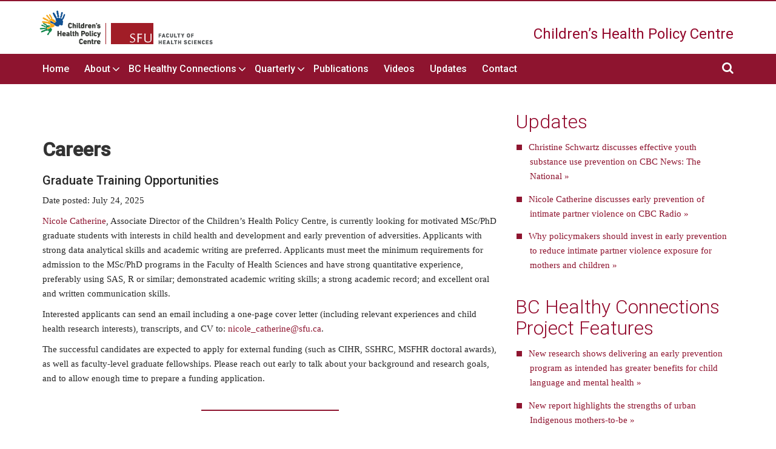

--- FILE ---
content_type: text/html; charset=UTF-8
request_url: https://childhealthpolicy.ca/about/careers/
body_size: 15665
content:
<!DOCTYPE html>
<html lang="en-US">
<head>
<!-- Google Tag Manager -->
<script>(function(w,d,s,l,i){w[l]=w[l]||[];w[l].push({'gtm.start':
new Date().getTime(),event:'gtm.js'});var f=d.getElementsByTagName(s)[0],
j=d.createElement(s),dl=l!='dataLayer'?'&l='+l:'';j.async=true;j.src=
'https://www.googletagmanager.com/gtm.js?id='+i+dl;f.parentNode.insertBefore(j,f);
})(window,document,'script','dataLayer','GTM-536BLBC');</script>
<!-- End Google Tag Manager -->	
<meta charset="UTF-8" />
<script type="text/javascript">
/* <![CDATA[ */
var gform;gform||(document.addEventListener("gform_main_scripts_loaded",function(){gform.scriptsLoaded=!0}),document.addEventListener("gform/theme/scripts_loaded",function(){gform.themeScriptsLoaded=!0}),window.addEventListener("DOMContentLoaded",function(){gform.domLoaded=!0}),gform={domLoaded:!1,scriptsLoaded:!1,themeScriptsLoaded:!1,isFormEditor:()=>"function"==typeof InitializeEditor,callIfLoaded:function(o){return!(!gform.domLoaded||!gform.scriptsLoaded||!gform.themeScriptsLoaded&&!gform.isFormEditor()||(gform.isFormEditor()&&console.warn("The use of gform.initializeOnLoaded() is deprecated in the form editor context and will be removed in Gravity Forms 3.1."),o(),0))},initializeOnLoaded:function(o){gform.callIfLoaded(o)||(document.addEventListener("gform_main_scripts_loaded",()=>{gform.scriptsLoaded=!0,gform.callIfLoaded(o)}),document.addEventListener("gform/theme/scripts_loaded",()=>{gform.themeScriptsLoaded=!0,gform.callIfLoaded(o)}),window.addEventListener("DOMContentLoaded",()=>{gform.domLoaded=!0,gform.callIfLoaded(o)}))},hooks:{action:{},filter:{}},addAction:function(o,r,e,t){gform.addHook("action",o,r,e,t)},addFilter:function(o,r,e,t){gform.addHook("filter",o,r,e,t)},doAction:function(o){gform.doHook("action",o,arguments)},applyFilters:function(o){return gform.doHook("filter",o,arguments)},removeAction:function(o,r){gform.removeHook("action",o,r)},removeFilter:function(o,r,e){gform.removeHook("filter",o,r,e)},addHook:function(o,r,e,t,n){null==gform.hooks[o][r]&&(gform.hooks[o][r]=[]);var d=gform.hooks[o][r];null==n&&(n=r+"_"+d.length),gform.hooks[o][r].push({tag:n,callable:e,priority:t=null==t?10:t})},doHook:function(r,o,e){var t;if(e=Array.prototype.slice.call(e,1),null!=gform.hooks[r][o]&&((o=gform.hooks[r][o]).sort(function(o,r){return o.priority-r.priority}),o.forEach(function(o){"function"!=typeof(t=o.callable)&&(t=window[t]),"action"==r?t.apply(null,e):e[0]=t.apply(null,e)})),"filter"==r)return e[0]},removeHook:function(o,r,t,n){var e;null!=gform.hooks[o][r]&&(e=(e=gform.hooks[o][r]).filter(function(o,r,e){return!!(null!=n&&n!=o.tag||null!=t&&t!=o.priority)}),gform.hooks[o][r]=e)}});
/* ]]> */
</script>

<meta content="width=device-width, initial-scale=1" name="viewport">

<link rel="profile" href="http://gmpg.org/xfn/11" />
<link rel="pingback" href="https://childhealthpolicy.ca/xmlrpc.php" />
<!--[if lt IE 9]>
<script src="https://childhealthpolicy.ca/wp-content/themes/chpc/js/html5.js" type="text/javascript"></script>
<![endif]-->
<!--[if IE 7]><link rel="stylesheet" href="https://childhealthpolicy.ca/wp-content/themes/chpc/style-ie7.css" type="text/css" media="screen" /><![endif]-->
<!--[if lt IE 10]><link rel="stylesheet" href="https://childhealthpolicy.ca/wp-content/themes/chpc/style-ie8.css" type="text/css" media="screen" /><![endif]-->
<script type="text/javascript" src="https://childhealthpolicy.ca/wp-content/themes/chpc/js/jquery_min.js"></script>
<script type="text/javascript" src="https://childhealthpolicy.ca/wp-content/themes/chpc/js/jquery.nivo.slider.pack.js"></script>
<link rel="stylesheet" href="https://childhealthpolicy.ca/wp-content/themes/chpc/lib/bootstrap/css/bootstrap.min.css">
<link rel="stylesheet" href="https://maxcdn.bootstrapcdn.com/font-awesome/4.4.0/css/font-awesome.min.css">
<link rel="stylesheet" href="https://childhealthpolicy.ca/wp-content/themes/chpc/lib/swiper/swiper.min.css">
<link href='https://fonts.googleapis.com/css?family=Roboto:400,300,500' rel='stylesheet' type='text/css'>
<meta name='robots' content='index, follow, max-image-preview:large, max-snippet:-1, max-video-preview:-1' />

	<!-- This site is optimized with the Yoast SEO plugin v26.7 - https://yoast.com/wordpress/plugins/seo/ -->
	<title>Careers</title>
	<meta name="description" content="Are you looking for research assistant job? The BCHCP is looking for two full-time Research Assistant/Scientific Field Interviewers" />
	<link rel="canonical" href="https://childhealthpolicy.ca/about/careers/" />
	<meta property="og:locale" content="en_US" />
	<meta property="og:type" content="article" />
	<meta property="og:title" content="Careers" />
	<meta property="og:description" content="Are you looking for research assistant job? The BCHCP is looking for two full-time Research Assistant/Scientific Field Interviewers" />
	<meta property="og:url" content="https://childhealthpolicy.ca/about/careers/" />
	<meta property="og:site_name" content="Children’s Health Policy Centre" />
	<meta property="article:modified_time" content="2025-07-24T22:12:22+00:00" />
	<meta name="twitter:label1" content="Est. reading time" />
	<meta name="twitter:data1" content="1 minute" />
	<script type="application/ld+json" class="yoast-schema-graph">{"@context":"https://schema.org","@graph":[{"@type":"WebPage","@id":"https://childhealthpolicy.ca/about/careers/","url":"https://childhealthpolicy.ca/about/careers/","name":"Careers","isPartOf":{"@id":"https://childhealthpolicy.ca/#website"},"datePublished":"2012-12-03T13:15:50+00:00","dateModified":"2025-07-24T22:12:22+00:00","description":"Are you looking for research assistant job? The BCHCP is looking for two full-time Research Assistant/Scientific Field Interviewers","breadcrumb":{"@id":"https://childhealthpolicy.ca/about/careers/#breadcrumb"},"inLanguage":"en-US","potentialAction":[{"@type":"ReadAction","target":["https://childhealthpolicy.ca/about/careers/"]}]},{"@type":"BreadcrumbList","@id":"https://childhealthpolicy.ca/about/careers/#breadcrumb","itemListElement":[{"@type":"ListItem","position":1,"name":"Home","item":"https://childhealthpolicy.ca/"},{"@type":"ListItem","position":2,"name":"About","item":"https://childhealthpolicy.ca/about/"},{"@type":"ListItem","position":3,"name":"Careers"}]},{"@type":"WebSite","@id":"https://childhealthpolicy.ca/#website","url":"https://childhealthpolicy.ca/","name":"Children’s Health Policy Centre","description":"SFU Faculty of Health Sciences","potentialAction":[{"@type":"SearchAction","target":{"@type":"EntryPoint","urlTemplate":"https://childhealthpolicy.ca/?s={search_term_string}"},"query-input":{"@type":"PropertyValueSpecification","valueRequired":true,"valueName":"search_term_string"}}],"inLanguage":"en-US"}]}</script>
	<!-- / Yoast SEO plugin. -->


<link rel="alternate" type="application/rss+xml" title="Children’s Health Policy Centre &raquo; Feed" href="https://childhealthpolicy.ca/feed/" />
<link rel="alternate" type="application/rss+xml" title="Children’s Health Policy Centre &raquo; Comments Feed" href="https://childhealthpolicy.ca/comments/feed/" />
<link rel="alternate" type="application/rss+xml" title="Children’s Health Policy Centre &raquo; Careers Comments Feed" href="https://childhealthpolicy.ca/about/careers/feed/" />
<link rel="alternate" title="oEmbed (JSON)" type="application/json+oembed" href="https://childhealthpolicy.ca/wp-json/oembed/1.0/embed?url=https%3A%2F%2Fchildhealthpolicy.ca%2Fabout%2Fcareers%2F" />
<link rel="alternate" title="oEmbed (XML)" type="text/xml+oembed" href="https://childhealthpolicy.ca/wp-json/oembed/1.0/embed?url=https%3A%2F%2Fchildhealthpolicy.ca%2Fabout%2Fcareers%2F&#038;format=xml" />
		<!-- This site uses the Google Analytics by MonsterInsights plugin v9.11.1 - Using Analytics tracking - https://www.monsterinsights.com/ -->
							<script src="//www.googletagmanager.com/gtag/js?id=G-BW96JRFQLZ"  data-cfasync="false" data-wpfc-render="false" type="text/javascript" async></script>
			<script data-cfasync="false" data-wpfc-render="false" type="text/javascript">
				var mi_version = '9.11.1';
				var mi_track_user = true;
				var mi_no_track_reason = '';
								var MonsterInsightsDefaultLocations = {"page_location":"https:\/\/childhealthpolicy.ca\/about\/careers\/","page_referrer":"https:\/\/childhealthpolicy.ca\/"};
								if ( typeof MonsterInsightsPrivacyGuardFilter === 'function' ) {
					var MonsterInsightsLocations = (typeof MonsterInsightsExcludeQuery === 'object') ? MonsterInsightsPrivacyGuardFilter( MonsterInsightsExcludeQuery ) : MonsterInsightsPrivacyGuardFilter( MonsterInsightsDefaultLocations );
				} else {
					var MonsterInsightsLocations = (typeof MonsterInsightsExcludeQuery === 'object') ? MonsterInsightsExcludeQuery : MonsterInsightsDefaultLocations;
				}

								var disableStrs = [
										'ga-disable-G-BW96JRFQLZ',
									];

				/* Function to detect opted out users */
				function __gtagTrackerIsOptedOut() {
					for (var index = 0; index < disableStrs.length; index++) {
						if (document.cookie.indexOf(disableStrs[index] + '=true') > -1) {
							return true;
						}
					}

					return false;
				}

				/* Disable tracking if the opt-out cookie exists. */
				if (__gtagTrackerIsOptedOut()) {
					for (var index = 0; index < disableStrs.length; index++) {
						window[disableStrs[index]] = true;
					}
				}

				/* Opt-out function */
				function __gtagTrackerOptout() {
					for (var index = 0; index < disableStrs.length; index++) {
						document.cookie = disableStrs[index] + '=true; expires=Thu, 31 Dec 2099 23:59:59 UTC; path=/';
						window[disableStrs[index]] = true;
					}
				}

				if ('undefined' === typeof gaOptout) {
					function gaOptout() {
						__gtagTrackerOptout();
					}
				}
								window.dataLayer = window.dataLayer || [];

				window.MonsterInsightsDualTracker = {
					helpers: {},
					trackers: {},
				};
				if (mi_track_user) {
					function __gtagDataLayer() {
						dataLayer.push(arguments);
					}

					function __gtagTracker(type, name, parameters) {
						if (!parameters) {
							parameters = {};
						}

						if (parameters.send_to) {
							__gtagDataLayer.apply(null, arguments);
							return;
						}

						if (type === 'event') {
														parameters.send_to = monsterinsights_frontend.v4_id;
							var hookName = name;
							if (typeof parameters['event_category'] !== 'undefined') {
								hookName = parameters['event_category'] + ':' + name;
							}

							if (typeof MonsterInsightsDualTracker.trackers[hookName] !== 'undefined') {
								MonsterInsightsDualTracker.trackers[hookName](parameters);
							} else {
								__gtagDataLayer('event', name, parameters);
							}
							
						} else {
							__gtagDataLayer.apply(null, arguments);
						}
					}

					__gtagTracker('js', new Date());
					__gtagTracker('set', {
						'developer_id.dZGIzZG': true,
											});
					if ( MonsterInsightsLocations.page_location ) {
						__gtagTracker('set', MonsterInsightsLocations);
					}
										__gtagTracker('config', 'G-BW96JRFQLZ', {"forceSSL":"true"} );
										window.gtag = __gtagTracker;										(function () {
						/* https://developers.google.com/analytics/devguides/collection/analyticsjs/ */
						/* ga and __gaTracker compatibility shim. */
						var noopfn = function () {
							return null;
						};
						var newtracker = function () {
							return new Tracker();
						};
						var Tracker = function () {
							return null;
						};
						var p = Tracker.prototype;
						p.get = noopfn;
						p.set = noopfn;
						p.send = function () {
							var args = Array.prototype.slice.call(arguments);
							args.unshift('send');
							__gaTracker.apply(null, args);
						};
						var __gaTracker = function () {
							var len = arguments.length;
							if (len === 0) {
								return;
							}
							var f = arguments[len - 1];
							if (typeof f !== 'object' || f === null || typeof f.hitCallback !== 'function') {
								if ('send' === arguments[0]) {
									var hitConverted, hitObject = false, action;
									if ('event' === arguments[1]) {
										if ('undefined' !== typeof arguments[3]) {
											hitObject = {
												'eventAction': arguments[3],
												'eventCategory': arguments[2],
												'eventLabel': arguments[4],
												'value': arguments[5] ? arguments[5] : 1,
											}
										}
									}
									if ('pageview' === arguments[1]) {
										if ('undefined' !== typeof arguments[2]) {
											hitObject = {
												'eventAction': 'page_view',
												'page_path': arguments[2],
											}
										}
									}
									if (typeof arguments[2] === 'object') {
										hitObject = arguments[2];
									}
									if (typeof arguments[5] === 'object') {
										Object.assign(hitObject, arguments[5]);
									}
									if ('undefined' !== typeof arguments[1].hitType) {
										hitObject = arguments[1];
										if ('pageview' === hitObject.hitType) {
											hitObject.eventAction = 'page_view';
										}
									}
									if (hitObject) {
										action = 'timing' === arguments[1].hitType ? 'timing_complete' : hitObject.eventAction;
										hitConverted = mapArgs(hitObject);
										__gtagTracker('event', action, hitConverted);
									}
								}
								return;
							}

							function mapArgs(args) {
								var arg, hit = {};
								var gaMap = {
									'eventCategory': 'event_category',
									'eventAction': 'event_action',
									'eventLabel': 'event_label',
									'eventValue': 'event_value',
									'nonInteraction': 'non_interaction',
									'timingCategory': 'event_category',
									'timingVar': 'name',
									'timingValue': 'value',
									'timingLabel': 'event_label',
									'page': 'page_path',
									'location': 'page_location',
									'title': 'page_title',
									'referrer' : 'page_referrer',
								};
								for (arg in args) {
																		if (!(!args.hasOwnProperty(arg) || !gaMap.hasOwnProperty(arg))) {
										hit[gaMap[arg]] = args[arg];
									} else {
										hit[arg] = args[arg];
									}
								}
								return hit;
							}

							try {
								f.hitCallback();
							} catch (ex) {
							}
						};
						__gaTracker.create = newtracker;
						__gaTracker.getByName = newtracker;
						__gaTracker.getAll = function () {
							return [];
						};
						__gaTracker.remove = noopfn;
						__gaTracker.loaded = true;
						window['__gaTracker'] = __gaTracker;
					})();
									} else {
										console.log("");
					(function () {
						function __gtagTracker() {
							return null;
						}

						window['__gtagTracker'] = __gtagTracker;
						window['gtag'] = __gtagTracker;
					})();
									}
			</script>
							<!-- / Google Analytics by MonsterInsights -->
		<style id='wp-img-auto-sizes-contain-inline-css' type='text/css'>
img:is([sizes=auto i],[sizes^="auto," i]){contain-intrinsic-size:3000px 1500px}
/*# sourceURL=wp-img-auto-sizes-contain-inline-css */
</style>
<style id='wp-emoji-styles-inline-css' type='text/css'>

	img.wp-smiley, img.emoji {
		display: inline !important;
		border: none !important;
		box-shadow: none !important;
		height: 1em !important;
		width: 1em !important;
		margin: 0 0.07em !important;
		vertical-align: -0.1em !important;
		background: none !important;
		padding: 0 !important;
	}
/*# sourceURL=wp-emoji-styles-inline-css */
</style>
<style id='wp-block-library-inline-css' type='text/css'>
:root{--wp-block-synced-color:#7a00df;--wp-block-synced-color--rgb:122,0,223;--wp-bound-block-color:var(--wp-block-synced-color);--wp-editor-canvas-background:#ddd;--wp-admin-theme-color:#007cba;--wp-admin-theme-color--rgb:0,124,186;--wp-admin-theme-color-darker-10:#006ba1;--wp-admin-theme-color-darker-10--rgb:0,107,160.5;--wp-admin-theme-color-darker-20:#005a87;--wp-admin-theme-color-darker-20--rgb:0,90,135;--wp-admin-border-width-focus:2px}@media (min-resolution:192dpi){:root{--wp-admin-border-width-focus:1.5px}}.wp-element-button{cursor:pointer}:root .has-very-light-gray-background-color{background-color:#eee}:root .has-very-dark-gray-background-color{background-color:#313131}:root .has-very-light-gray-color{color:#eee}:root .has-very-dark-gray-color{color:#313131}:root .has-vivid-green-cyan-to-vivid-cyan-blue-gradient-background{background:linear-gradient(135deg,#00d084,#0693e3)}:root .has-purple-crush-gradient-background{background:linear-gradient(135deg,#34e2e4,#4721fb 50%,#ab1dfe)}:root .has-hazy-dawn-gradient-background{background:linear-gradient(135deg,#faaca8,#dad0ec)}:root .has-subdued-olive-gradient-background{background:linear-gradient(135deg,#fafae1,#67a671)}:root .has-atomic-cream-gradient-background{background:linear-gradient(135deg,#fdd79a,#004a59)}:root .has-nightshade-gradient-background{background:linear-gradient(135deg,#330968,#31cdcf)}:root .has-midnight-gradient-background{background:linear-gradient(135deg,#020381,#2874fc)}:root{--wp--preset--font-size--normal:16px;--wp--preset--font-size--huge:42px}.has-regular-font-size{font-size:1em}.has-larger-font-size{font-size:2.625em}.has-normal-font-size{font-size:var(--wp--preset--font-size--normal)}.has-huge-font-size{font-size:var(--wp--preset--font-size--huge)}.has-text-align-center{text-align:center}.has-text-align-left{text-align:left}.has-text-align-right{text-align:right}.has-fit-text{white-space:nowrap!important}#end-resizable-editor-section{display:none}.aligncenter{clear:both}.items-justified-left{justify-content:flex-start}.items-justified-center{justify-content:center}.items-justified-right{justify-content:flex-end}.items-justified-space-between{justify-content:space-between}.screen-reader-text{border:0;clip-path:inset(50%);height:1px;margin:-1px;overflow:hidden;padding:0;position:absolute;width:1px;word-wrap:normal!important}.screen-reader-text:focus{background-color:#ddd;clip-path:none;color:#444;display:block;font-size:1em;height:auto;left:5px;line-height:normal;padding:15px 23px 14px;text-decoration:none;top:5px;width:auto;z-index:100000}html :where(.has-border-color){border-style:solid}html :where([style*=border-top-color]){border-top-style:solid}html :where([style*=border-right-color]){border-right-style:solid}html :where([style*=border-bottom-color]){border-bottom-style:solid}html :where([style*=border-left-color]){border-left-style:solid}html :where([style*=border-width]){border-style:solid}html :where([style*=border-top-width]){border-top-style:solid}html :where([style*=border-right-width]){border-right-style:solid}html :where([style*=border-bottom-width]){border-bottom-style:solid}html :where([style*=border-left-width]){border-left-style:solid}html :where(img[class*=wp-image-]){height:auto;max-width:100%}:where(figure){margin:0 0 1em}html :where(.is-position-sticky){--wp-admin--admin-bar--position-offset:var(--wp-admin--admin-bar--height,0px)}@media screen and (max-width:600px){html :where(.is-position-sticky){--wp-admin--admin-bar--position-offset:0px}}
/*wp_block_styles_on_demand_placeholder:6967e47715410*/
/*# sourceURL=wp-block-library-inline-css */
</style>
<style id='classic-theme-styles-inline-css' type='text/css'>
/*! This file is auto-generated */
.wp-block-button__link{color:#fff;background-color:#32373c;border-radius:9999px;box-shadow:none;text-decoration:none;padding:calc(.667em + 2px) calc(1.333em + 2px);font-size:1.125em}.wp-block-file__button{background:#32373c;color:#fff;text-decoration:none}
/*# sourceURL=/wp-includes/css/classic-themes.min.css */
</style>
<link rel='stylesheet' id='cpsh-shortcodes-css' href='https://childhealthpolicy.ca/wp-content/plugins/column-shortcodes//assets/css/shortcodes.css?ver=1.0.1' type='text/css' media='all' />
<link rel='stylesheet' id='style-css' href='https://childhealthpolicy.ca/wp-content/themes/chpc/style.css?b-modified=1688647245&#038;ver=0.0.1' type='text/css' media='all' />
<link rel='stylesheet' id='upw_theme_standard-css' href='https://childhealthpolicy.ca/wp-content/plugins/ultimate-posts-widget/css/upw-theme-standard.min.css?ver=6.9' type='text/css' media='all' />
<link rel='stylesheet' id='wp-pagenavi-css' href='https://childhealthpolicy.ca/wp-content/plugins/wp-pagenavi/pagenavi-css.css?ver=2.70' type='text/css' media='all' />
<link rel='stylesheet' id='tablepress-default-css' href='https://childhealthpolicy.ca/wp-content/tablepress-combined.min.css?ver=36' type='text/css' media='all' />
<script type="text/javascript" src="https://childhealthpolicy.ca/wp-content/plugins/google-analytics-for-wordpress/assets/js/frontend-gtag.min.js?ver=9.11.1-b-modified-1767743890" id="monsterinsights-frontend-script-js" async="async" data-wp-strategy="async"></script>
<script data-cfasync="false" data-wpfc-render="false" type="text/javascript" id='monsterinsights-frontend-script-js-extra'>/* <![CDATA[ */
var monsterinsights_frontend = {"js_events_tracking":"true","download_extensions":"doc,pdf,ppt,zip,xls,docx,pptx,xlsx","inbound_paths":"[]","home_url":"https:\/\/childhealthpolicy.ca","hash_tracking":"false","v4_id":"G-BW96JRFQLZ"};/* ]]> */
</script>
<script type="text/javascript" src="https://childhealthpolicy.ca/wp-includes/js/jquery/jquery.min.js?ver=3.7.1" id="jquery-core-js"></script>
<script type="text/javascript" src="https://childhealthpolicy.ca/wp-includes/js/jquery/jquery-migrate.min.js?ver=3.4.1" id="jquery-migrate-js"></script>
<link rel="https://api.w.org/" href="https://childhealthpolicy.ca/wp-json/" /><link rel="alternate" title="JSON" type="application/json" href="https://childhealthpolicy.ca/wp-json/wp/v2/pages/122" /><link rel="EditURI" type="application/rsd+xml" title="RSD" href="https://childhealthpolicy.ca/xmlrpc.php?rsd" />
<meta name="generator" content="WordPress 6.9" />
<link rel='shortlink' href='https://childhealthpolicy.ca/?p=122' />
<style type="text/css">
	span.oe_textdirection { unicode-bidi: bidi-override; direction: rtl; }
	span.oe_displaynone { display: none; }
</style>
		<style type="text/css" id="wp-custom-css">
			/*
You can add your own CSS here.

Click the help icon above to learn more.
*/

.slidesLink {
	color: #666;
    border: 1px solid #999;
    font-size: .6em;
    padding: .2em .6em;
    bottom: 1em;
    background-color: lightyellow;
    vertical-align: middle;
    margin-left: 5px;
}

.latest_quarterly-widget img {width: auto;}

.didyouknow-banner-text h3 {font-size: 24px}


.bchcp.sidebar {padding-top: 60px}

.job-ad {margin-top: 60px; border: 3px solid #8E142F; padding: 10px 20px}

.job-ad h3 {color: #8E142F}

.quat_content_issue  {margin-top: 40px}		</style>
		</head>
<body class="wp-singular page-template-default page page-id-122 page-child parent-pageid-7 wp-theme-chpc">
<!-- Google Tag Manager (noscript) -->
<noscript><iframe src="https://www.googletagmanager.com/ns.html?id=GTM-536BLBC"
height="0" width="0" style="display:none;visibility:hidden"></iframe></noscript>
<!-- End Google Tag Manager (noscript) -->
<div id="nav_full"></div>
<div id="page" class="hfeed site">

  <header id="masthead" class="site-header" role="banner">
    <div class="container">
      <div class="row">
        <div class="col-sm-6">
		<!-- <div id="logo">
            <a href="https://childhealthpolicy.ca"><img src="https://childhealthpolicy.ca/wp-content/themes/chpc/images/chpc-sfu-logos.png"/></a>
          </div>-->
		  
		                              <div id="logo">
                                <a href="https://childhealthpolicy.ca">
                                    <img 
                                        src="https://childhealthpolicy.ca/wp-content/themes/chpc/images/chpc-logo-web-sm.png"
                                        alt="Child Health Policy Centre at SFU" width="288" height="67" decoding="async"
                                        srcset="https://childhealthpolicy.ca/wp-content/themes/chpc/images/chpc-logo-web-sm.png 1x, 
                                                https://childhealthpolicy.ca/wp-content/themes/chpc/images/chpc-logo-web-md.png 2x, 
                                                https://childhealthpolicy.ca/wp-content/themes/chpc/images/chpc-logo-web-lg.png 3x">
                                </a>
                            </div>
		  
        </div>
        <div class="col-sm-6">
          <div id="header_right_description">
            <span>Children’s Health</span>
            <span>Policy Centre</span>
          </div>
        </div>
      </div>
    </div>


    <nav role="navigation" class="site-navigation main-navigation">

    </nav><!-- .site-navigation .main-navigation -->
    <!-- Static navbar -->
    <nav class="navbar navbar-inverse navbar-static-top">
      <div class="container">
        <div class="navbar-header">
          <button type="button" class="navbar-toggle collapsed" data-toggle="collapse" data-target="#navbar" aria-expanded="false" aria-controls="navbar">
            <span class="sr-only">Toggle navigation</span>
            <span class="icon-bar"></span>
            <span class="icon-bar"></span>
            <span class="icon-bar"></span>
          </button>
          <a class="navbar-brand visible-xs visible-sm" href="#">Children’s Health Policy Centre</a>
        </div>
        <div id="navbar" class="navbar-collapse collapse">
          <div class="menu-header_menu-container"><ul id="menu-header_menu" class="nav navbar-nav"><li id="menu-item-21" class="menu-item menu-item-type-post_type menu-item-object-page menu-item-home menu-item-21"><a href="https://childhealthpolicy.ca/">Home</a></li>
<li id="menu-item-1893" class="menu-item menu-item-type-post_type menu-item-object-page current-page-ancestor current-menu-ancestor current-menu-parent current-page-parent current_page_parent current_page_ancestor menu-item-has-children menu-item-1893"><a href="https://childhealthpolicy.ca/about/">About</a>
<ul class="sub-menu">
	<li id="menu-item-1910" class="menu-item menu-item-type-post_type menu-item-object-page current-page-ancestor current-page-parent menu-item-1910"><a href="https://childhealthpolicy.ca/about/">About CHPC</a></li>
	<li id="menu-item-1897" class="menu-item menu-item-type-post_type menu-item-object-page menu-item-1897"><a href="https://childhealthpolicy.ca/about/team-members/">Team Members</a></li>
	<li id="menu-item-1894" class="menu-item menu-item-type-post_type menu-item-object-page current-menu-item page_item page-item-122 current_page_item menu-item-1894"><a href="https://childhealthpolicy.ca/about/careers/" aria-current="page">Careers</a></li>
	<li id="menu-item-2082" class="menu-item menu-item-type-post_type menu-item-object-page menu-item-2082"><a href="https://childhealthpolicy.ca/about/funders/">Funders</a></li>
	<li id="menu-item-4181" class="menu-item menu-item-type-post_type menu-item-object-page menu-item-4181"><a href="https://childhealthpolicy.ca/about/external-resources/">Resources</a></li>
	<li id="menu-item-1896" class="menu-item menu-item-type-post_type menu-item-object-page menu-item-1896"><a href="https://childhealthpolicy.ca/about/fordonors/">For Donors</a></li>
	<li id="menu-item-3768" class="menu-item menu-item-type-post_type menu-item-object-page menu-item-3768"><a href="https://childhealthpolicy.ca/did-you-know/">Did You Know?</a></li>
</ul>
</li>
<li id="menu-item-27" class="menu-item menu-item-type-post_type menu-item-object-page menu-item-has-children menu-item-27"><a href="https://childhealthpolicy.ca/bc-healthy-connections-project/">BC Healthy Connections</a>
<ul class="sub-menu">
	<li id="menu-item-1911" class="menu-item menu-item-type-post_type menu-item-object-page menu-item-1911"><a href="https://childhealthpolicy.ca/bc-healthy-connections-project/">BC Healthy Connections Project</a></li>
	<li id="menu-item-1898" class="menu-item menu-item-type-post_type menu-item-object-page menu-item-1898"><a href="https://childhealthpolicy.ca/bc-healthy-connections-project/features/">BCHCP Features</a></li>
	<li id="menu-item-5210" class="menu-item menu-item-type-post_type menu-item-object-page menu-item-5210"><a href="https://childhealthpolicy.ca/bchcp-publications/">BCHCP Publications</a></li>
</ul>
</li>
<li id="menu-item-28" class="menu-item menu-item-type-post_type menu-item-object-page menu-item-has-children menu-item-28"><a href="https://childhealthpolicy.ca/the-quarterly/">Quarterly</a>
<ul class="sub-menu">
	<li id="menu-item-1912" class="menu-item menu-item-type-post_type menu-item-object-page menu-item-1912"><a href="https://childhealthpolicy.ca/the-quarterly/">The Quarterly</a></li>
	<li id="menu-item-1900" class="menu-item menu-item-type-post_type menu-item-object-page menu-item-1900"><a href="https://childhealthpolicy.ca/the-quarterly/subject-index/">Subject Index</a></li>
</ul>
</li>
<li id="menu-item-25" class="menu-item menu-item-type-post_type menu-item-object-page menu-item-25"><a href="https://childhealthpolicy.ca/publications/">Publications</a></li>
<li id="menu-item-3414" class="menu-item menu-item-type-post_type menu-item-object-page menu-item-3414"><a href="https://childhealthpolicy.ca/videos/">Videos</a></li>
<li id="menu-item-24" class="menu-item menu-item-type-post_type menu-item-object-page menu-item-24"><a href="https://childhealthpolicy.ca/updates/">Updates</a></li>
<li id="menu-item-1913" class="menu-item menu-item-type-custom menu-item-object-custom menu-item-1913"><a href="#colophon">Contact</a></li>
</ul></div>          <ul class="nav navbar-nav navbar-right">
            <li>
              <a href="#" class="search-toggle">
                <i class="fa fa-search"></i>
                <div class="search-form" style="display: none">
                  <form role="search" action="https://childhealthpolicy.ca" id="searchform" method="get">
                    <i class="fa fa-search"></i>
                    <input type="text" id="s" placeholder="Search our website" name="s" class="field">
                  </form>
                </div>
              </a>
            </li>
          </ul>
        </div><!--/.nav-collapse -->
      </div>
    </nav>
  </header><!-- #masthead .site-header -->

  <div class="clear"></div>
  <!-- Featured Image -->
          <div class="clear"></div>
    <div id="main" class="site-main"><div class="container">
	<div class="row">
		<div id="primary" class="content-area col-sm-8">
			<div id="content" class="site-content" role="main">
														<div class="clear"></div>
						<div class="page_content"><h2><strong>Careers</strong></h2>
<h3>Graduate Training Opportunities</h3>
<p>Date posted: July 24, 2025</p>
<p><a href="https://www.sfu.ca/fhs/about/people/profiles/nicole-catherine.html">Nicole Catherine</a>, Associate Director of the Children’s Health Policy Centre, is currently looking for motivated MSc/PhD graduate students with interests in child health and development and early prevention of adversities. Applicants with strong data analytical skills and academic writing are preferred. Applicants must meet the minimum requirements for admission to the MSc/PhD programs in the Faculty of Health Sciences and have strong quantitative experience, preferably using SAS, R or similar; demonstrated academic writing skills; a strong academic record; and excellent oral and written communication skills. </p>
<p>Interested applicants can send an email including a one-page cover letter (including relevant experiences and child health research interests), transcripts, and CV to: <a href="mailto:&#x6e;&#x69;&#x63;&#x6f;&#x6c;&#x65;&#x5f;&#x63;&#x61;&#x74;&#x68;&#x65;&#x72;&#x69;&#x6e;&#x65;&#x40;&#x73;&#x66;&#x75;&#x2e;&#x63;&#x61;">&#x6e;&#x69;&#x63;&#x6f;&#x6c;&#x65;&#x5f;&#x63;&#x61;&#x74;&#x68;&#x65;&#x72;&#x69;&#x6e;&#x65;&#x40;<span class="oe_displaynone">null</span>&#x73;&#x66;&#x75;&#x2e;&#x63;&#x61;</a>. </p>
<p>The successful candidates are expected to apply for external funding (such as CIHR, SSHRC, MSFHR doctoral awards), as well as faculty-level graduate fellowships. Please reach out early to talk about your background and research goals, and to allow enough time to prepare a funding application.</p>
<hr />
<p><!-- SAMPLE POSTING --><br />
<!--


<h3><a href="https://childhealthpolicy.ca/wp-content/uploads/2024/12/CHPC-FHS_Scientific-Interviewer-JD-2024.12.10.pdf" target="_blank" rel="noopener">Research Assistant/Scientific Interviewer</a> – Children’s Health Policy Centre, Faculty of Health Sciences</h3>


Date posted: December 2024

The Children’s Health Policy Centre (CHPC) is seeking a highly motivated, full-time <strong>Research Assistant/Scientific Interviewer (RA/SI)</strong> to support telephone-based data collection in a study evaluating an enhanced family program for expectant mothers who are experiencing disadvantage and their young children. In collaboration with a regional health authority, the RA/SI will provide direct support to the CHPC research team and contribute to implementing the qualitative research methods of the project. The primary responsibilities of the RA/SI include: client engagement, conducting telephone semi-structured interviews, data management and assisting with thematic analysis, and assisting with project administration. The ideal candidate will have superior organizational, critical thinking and communications skills and be comfortable and non-judgmental in working with diverse populations. Experience with qualitative survey data collection is an asset.

<a href="https://childhealthpolicy.ca/wp-content/uploads/2024/12/CHPC-FHS_Scientific-Interviewer-JD-2024.12.10.pdf" target="_blank" rel="noopener"><strong><em>Read the full job description now for more information about the role.</em></strong></a>


<h4>About the Organization</h4>


Located at SFU’s downtown Vancouver Harbour Centre campus, the CHPC is an interdisciplinary research group in the Faculty of Health Sciences (FHS) at Simon Fraser University (SFU). Our work focuses on improving health, development and wellbeing of all children and on the public policies needed to reach these goals. Our work complements the mission of FHS to advance the health of populations locally, nationally and globally. See: <a href="https://childhealthpolicy.ca/" target="_blank" rel="noopener">childhealthpolicy.ca</a>


<h4>Application Details</h4>


<strong>Status:</strong> Full-time (40 hours/week)
<strong>Term:</strong>  6-months contract position (opportunity to be extended)
<strong>Hourly Rate: </strong>$24-32/hr (commensurate with experience)
<strong>Schedule:</strong> Flexible hours (some evenings and weekends)
<strong>Location: </strong>Working remotely (with occasional visits at central CHPC office at SFU-Harbour Centre)
<strong>Start Date: </strong>ASAP


<h4>How to Apply</h4>


Please email a cover letter outlining your research interests and qualifications (no more than one page) as well as your current curriculum vitae to <a href="mailto:&#x63;&#x68;&#x70;&#x63;&#x40;&#x73;&#x66;&#x75;&#x2e;&#x63;&#x61;">&#x63;&#x68;&#x70;&#x63;&#x40;<span class="oe_displaynone">null</span>&#x73;&#x66;&#x75;&#x2e;&#x63;&#x61;</a>. Preference will be given to Canadian citizens and permanent residents.
--></p></div>
							</div><!-- #content .site-content -->
		</div><!-- #primary .content-area -->
		<div id="right_sidebar" class="col-sm-4 sidebar">
			        <div id="updates-widget">        <h3 class="widget-title">Updates</h3>        <ul>
                  <li><a href="https://childhealthpolicy.ca/christine-schwartz-on-cbc-news-the-national/" title="Christine Schwartz discusses effective youth substance use prevention on CBC News: The National"
            class="more-link"
          >Christine Schwartz discusses effective youth substance use prevention on CBC News: The National&nbsp;»</a>
          </li>
                  <li><a href="https://childhealthpolicy.ca/nicole-catherine-discusses-early-prevention-of-intimate-partner-violence-on-cbc-radio/" title="Nicole Catherine discusses early prevention of intimate partner violence on CBC Radio"
            class="more-link"
          >Nicole Catherine discusses early prevention of intimate partner violence on CBC Radio&nbsp;»</a>
          </li>
                  <li><a href="https://childhealthpolicy.ca/why-policymakers-should-invest-in-early-prevention-to-reduce-intimate-partner-violence-exposure-for-mothers-and-children/" title="Why policymakers should invest in early prevention to reduce intimate partner violence exposure for mothers and children"
            class="more-link"
          >Why policymakers should invest in early prevention to reduce intimate partner violence exposure for mothers and children&nbsp;»</a>
          </li>
                </ul>
        </div>        			      <div id="bchcp-features-widget">      <h3 class="widget-title">BC Healthy Connections Project Features</h3>        <ul>
                        <li><a href="https://childhealthpolicy.ca/early-prevention-program-intensity/" title="New research shows delivering an early prevention program as intended has greater benefits for child language and mental health"
                class="more-link"
              >New research shows delivering an early prevention program as intended has greater benefits for child language and mental health&nbsp;»</a>
            </li>
                        <li><a href="https://childhealthpolicy.ca/strengths-urban-indigenous-mothers-to-be/" title="New report  highlights the strengths of urban Indigenous mothers-to-be"
                class="more-link"
              >New report  highlights the strengths of urban Indigenous mothers-to-be&nbsp;»</a>
            </li>
                        <li><a href="https://childhealthpolicy.ca/nurse-family-partnership-benefits-children-and-mothers-facing-adversities-study-shows/" title="Nurse-Family Partnership benefits children and mothers facing adversities, study shows"
                class="more-link"
              >Nurse-Family Partnership benefits children and mothers facing adversities, study shows&nbsp;»</a>
            </li>
                  </ul>
      </div>      <!--		<div class="widget-odd widget-first widget-1 subscribes-widget"><h3 class="widget-title">Subscribe…</h3>			<div class="textwidget">You can subscribe for free to our Children's Mental Health Research Quarterly</div>
		</div><div class="widget-even widget-last widget-2 subscribes-widget"><link rel='stylesheet' id='gforms_reset_css-css' href='https://childhealthpolicy.ca/wp-content/plugins/gravityforms/legacy/css/formreset.min.css?ver=2.9.24-b-modified-1767792964' type='text/css' media='all' />
<link rel='stylesheet' id='gforms_formsmain_css-css' href='https://childhealthpolicy.ca/wp-content/plugins/gravityforms/legacy/css/formsmain.min.css?ver=2.9.24-b-modified-1767792964' type='text/css' media='all' />
<link rel='stylesheet' id='gforms_ready_class_css-css' href='https://childhealthpolicy.ca/wp-content/plugins/gravityforms/legacy/css/readyclass.min.css?ver=2.9.24-b-modified-1767792964' type='text/css' media='all' />
<link rel='stylesheet' id='gforms_browsers_css-css' href='https://childhealthpolicy.ca/wp-content/plugins/gravityforms/legacy/css/browsers.min.css?ver=2.9.24-b-modified-1767792964' type='text/css' media='all' />
<script type="text/javascript" src="https://childhealthpolicy.ca/wp-includes/js/dist/dom-ready.min.js?ver=f77871ff7694fffea381" id="wp-dom-ready-js"></script>
<script type="text/javascript" src="https://childhealthpolicy.ca/wp-includes/js/dist/hooks.min.js?ver=dd5603f07f9220ed27f1" id="wp-hooks-js"></script>
<script type="text/javascript" src="https://childhealthpolicy.ca/wp-includes/js/dist/i18n.min.js?ver=c26c3dc7bed366793375" id="wp-i18n-js"></script>
<script type="text/javascript" id="wp-i18n-js-after">
/* <![CDATA[ */
wp.i18n.setLocaleData( { 'text direction\u0004ltr': [ 'ltr' ] } );
//# sourceURL=wp-i18n-js-after
/* ]]> */
</script>
<script type="text/javascript" src="https://childhealthpolicy.ca/wp-includes/js/dist/a11y.min.js?ver=cb460b4676c94bd228ed" id="wp-a11y-js"></script>
<script type="text/javascript" defer='defer' src="https://childhealthpolicy.ca/wp-content/plugins/gravityforms/js/jquery.json.min.js?ver=2.9.24-b-modified-1767792964" id="gform_json-js"></script>
<script type="text/javascript" id="gform_gravityforms-js-extra">
/* <![CDATA[ */
var gform_i18n = {"datepicker":{"days":{"monday":"Mo","tuesday":"Tu","wednesday":"We","thursday":"Th","friday":"Fr","saturday":"Sa","sunday":"Su"},"months":{"january":"January","february":"February","march":"March","april":"April","may":"May","june":"June","july":"July","august":"August","september":"September","october":"October","november":"November","december":"December"},"firstDay":0,"iconText":"Select date"}};
var gf_legacy_multi = [];
var gform_gravityforms = {"strings":{"invalid_file_extension":"This type of file is not allowed. Must be one of the following:","delete_file":"Delete this file","in_progress":"in progress","file_exceeds_limit":"File exceeds size limit","illegal_extension":"This type of file is not allowed.","max_reached":"Maximum number of files reached","unknown_error":"There was a problem while saving the file on the server","currently_uploading":"Please wait for the uploading to complete","cancel":"Cancel","cancel_upload":"Cancel this upload","cancelled":"Cancelled","error":"Error","message":"Message"},"vars":{"images_url":"https://childhealthpolicy.ca/wp-content/plugins/gravityforms/images"}};
var gf_global = {"gf_currency_config":{"name":"Canadian Dollar","symbol_left":"$","symbol_right":"CAD","symbol_padding":" ","thousand_separator":",","decimal_separator":".","decimals":2,"code":"CAD"},"base_url":"https://childhealthpolicy.ca/wp-content/plugins/gravityforms","number_formats":[],"spinnerUrl":"https://childhealthpolicy.ca/wp-content/plugins/gravityforms/images/spinner.svg","version_hash":"b7d42d56dc02a5f3232bd8bce953d86f","strings":{"newRowAdded":"New row added.","rowRemoved":"Row removed","formSaved":"The form has been saved.  The content contains the link to return and complete the form."}};
//# sourceURL=gform_gravityforms-js-extra
/* ]]> */
</script>
<script type="text/javascript" defer='defer' src="https://childhealthpolicy.ca/wp-content/plugins/gravityforms/js/gravityforms.min.js?ver=2.9.24-b-modified-1767792964" id="gform_gravityforms-js"></script>
<script type="text/javascript" defer='defer' src="https://childhealthpolicy.ca/wp-content/plugins/gravityforms/js/placeholders.jquery.min.js?ver=2.9.24-b-modified-1767792964" id="gform_placeholder-js"></script>

                <div class='gf_browser_chrome gform_wrapper gform_legacy_markup_wrapper gform-theme--no-framework' data-form-theme='legacy' data-form-index='0' id='gform_wrapper_3' ><form method='post' enctype='multipart/form-data'  id='gform_3'  action='/about/careers/' data-formid='3' novalidate>
                        <div class='gform-body gform_body'><ul id='gform_fields_3' class='gform_fields top_label form_sublabel_below description_below validation_below'><li id="field_3_1" class="gfield gfield--type-text gfield_contains_required field_sublabel_below gfield--no-description field_description_below field_validation_below gfield_visibility_visible"  ><label class='gfield_label gform-field-label' for='input_3_1'>Full Name<span class="gfield_required"><span class="gfield_required gfield_required_asterisk">*</span></span></label><div class='ginput_container ginput_container_text'><input name='input_1' id='input_3_1' type='text' value='' class='large'   tabindex='1' placeholder='Full Name' aria-required="true" aria-invalid="false"   /></div></li><li id="field_3_3" class="gfield gfield--type-email gfield_contains_required field_sublabel_below gfield--no-description field_description_below field_validation_below gfield_visibility_visible"  ><label class='gfield_label gform-field-label' for='input_3_3'>Email<span class="gfield_required"><span class="gfield_required gfield_required_asterisk">*</span></span></label><div class='ginput_container ginput_container_email'>
                            <input name='input_3' id='input_3_3' type='email' value='' class='large' tabindex='2'  placeholder='Email' aria-required="true" aria-invalid="false"  />
                        </div></li><li id="field_3_5" class="gfield gfield--type-checkbox gfield--type-choice gfield--width-full gfield_contains_required field_sublabel_below gfield--no-description field_description_below field_validation_below gfield_visibility_visible"  ><label class='gfield_label gform-field-label gfield_label_before_complex' >Subscription Confirmation<span class="gfield_required"><span class="gfield_required gfield_required_asterisk">*</span></span></label><div class='ginput_container ginput_container_checkbox'><ul class='gfield_checkbox' id='input_3_5'><li class='gchoice gchoice_3_5_1'>
								<input class='gfield-choice-input' name='input_5.1' type='checkbox'  value='Subscribe to the Quarterly'  id='choice_3_5_1' tabindex='3'  />
								<label for='choice_3_5_1' id='label_3_5_1' class='gform-field-label gform-field-label--type-inline'>Subscribe to the Quarterly</label>
							</li></ul></div></li></ul></div>
        <div class='gform-footer gform_footer top_label'> <input type='submit' id='gform_submit_button_3' class='gform_button button' onclick='gform.submission.handleButtonClick(this);' data-submission-type='submit' value='Submit' tabindex='4' /> 
            <input type='hidden' class='gform_hidden' name='gform_submission_method' data-js='gform_submission_method_3' value='postback' />
            <input type='hidden' class='gform_hidden' name='gform_theme' data-js='gform_theme_3' id='gform_theme_3' value='legacy' />
            <input type='hidden' class='gform_hidden' name='gform_style_settings' data-js='gform_style_settings_3' id='gform_style_settings_3' value='' />
            <input type='hidden' class='gform_hidden' name='is_submit_3' value='1' />
            <input type='hidden' class='gform_hidden' name='gform_submit' value='3' />
            
            <input type='hidden' class='gform_hidden' name='gform_unique_id' value='' />
            <input type='hidden' class='gform_hidden' name='state_3' value='WyJbXSIsIjBkY2IxNzliOWJkY2NkOTY1Y2MzYzM0YWQxNTBmYzA5Il0=' />
            <input type='hidden' autocomplete='off' class='gform_hidden' name='gform_target_page_number_3' id='gform_target_page_number_3' value='0' />
            <input type='hidden' autocomplete='off' class='gform_hidden' name='gform_source_page_number_3' id='gform_source_page_number_3' value='1' />
            <input type='hidden' name='gform_field_values' value='' />
            
        </div>
                        <p style="display: none !important;" class="akismet-fields-container" data-prefix="ak_"><label>&#916;<textarea name="ak_hp_textarea" cols="45" rows="8" maxlength="100"></textarea></label><input type="hidden" id="ak_js_1" name="ak_js" value="209"/><script>document.getElementById( "ak_js_1" ).setAttribute( "value", ( new Date() ).getTime() );</script></p></form>
                        </div><script type="text/javascript">
/* <![CDATA[ */
 gform.initializeOnLoaded( function() {gformInitSpinner( 3, 'https://childhealthpolicy.ca/wp-content/plugins/gravityforms/images/spinner.svg', true );jQuery('#gform_ajax_frame_3').on('load',function(){var contents = jQuery(this).contents().find('*').html();var is_postback = contents.indexOf('GF_AJAX_POSTBACK') >= 0;if(!is_postback){return;}var form_content = jQuery(this).contents().find('#gform_wrapper_3');var is_confirmation = jQuery(this).contents().find('#gform_confirmation_wrapper_3').length > 0;var is_redirect = contents.indexOf('gformRedirect(){') >= 0;var is_form = form_content.length > 0 && ! is_redirect && ! is_confirmation;var mt = parseInt(jQuery('html').css('margin-top'), 10) + parseInt(jQuery('body').css('margin-top'), 10) + 100;if(is_form){jQuery('#gform_wrapper_3').html(form_content.html());if(form_content.hasClass('gform_validation_error')){jQuery('#gform_wrapper_3').addClass('gform_validation_error');} else {jQuery('#gform_wrapper_3').removeClass('gform_validation_error');}setTimeout( function() { /* delay the scroll by 50 milliseconds to fix a bug in chrome */  }, 50 );if(window['gformInitDatepicker']) {gformInitDatepicker();}if(window['gformInitPriceFields']) {gformInitPriceFields();}var current_page = jQuery('#gform_source_page_number_3').val();gformInitSpinner( 3, 'https://childhealthpolicy.ca/wp-content/plugins/gravityforms/images/spinner.svg', true );jQuery(document).trigger('gform_page_loaded', [3, current_page]);window['gf_submitting_3'] = false;}else if(!is_redirect){var confirmation_content = jQuery(this).contents().find('.GF_AJAX_POSTBACK').html();if(!confirmation_content){confirmation_content = contents;}jQuery('#gform_wrapper_3').replaceWith(confirmation_content);jQuery(document).trigger('gform_confirmation_loaded', [3]);window['gf_submitting_3'] = false;wp.a11y.speak(jQuery('#gform_confirmation_message_3').text());}else{jQuery('#gform_3').append(contents);if(window['gformRedirect']) {gformRedirect();}}jQuery(document).trigger("gform_pre_post_render", [{ formId: "3", currentPage: "current_page", abort: function() { this.preventDefault(); } }]);        if (event && event.defaultPrevented) {                return;        }        const gformWrapperDiv = document.getElementById( "gform_wrapper_3" );        if ( gformWrapperDiv ) {            const visibilitySpan = document.createElement( "span" );            visibilitySpan.id = "gform_visibility_test_3";            gformWrapperDiv.insertAdjacentElement( "afterend", visibilitySpan );        }        const visibilityTestDiv = document.getElementById( "gform_visibility_test_3" );        let postRenderFired = false;        function triggerPostRender() {            if ( postRenderFired ) {                return;            }            postRenderFired = true;            gform.core.triggerPostRenderEvents( 3, current_page );            if ( visibilityTestDiv ) {                visibilityTestDiv.parentNode.removeChild( visibilityTestDiv );            }        }        function debounce( func, wait, immediate ) {            var timeout;            return function() {                var context = this, args = arguments;                var later = function() {                    timeout = null;                    if ( !immediate ) func.apply( context, args );                };                var callNow = immediate && !timeout;                clearTimeout( timeout );                timeout = setTimeout( later, wait );                if ( callNow ) func.apply( context, args );            };        }        const debouncedTriggerPostRender = debounce( function() {            triggerPostRender();        }, 200 );        if ( visibilityTestDiv && visibilityTestDiv.offsetParent === null ) {            const observer = new MutationObserver( ( mutations ) => {                mutations.forEach( ( mutation ) => {                    if ( mutation.type === 'attributes' && visibilityTestDiv.offsetParent !== null ) {                        debouncedTriggerPostRender();                        observer.disconnect();                    }                });            });            observer.observe( document.body, {                attributes: true,                childList: false,                subtree: true,                attributeFilter: [ 'style', 'class' ],            });        } else {            triggerPostRender();        }    } );} ); 
/* ]]> */
</script>
</div> -->
		</div>
	</div>
</div>
	</div><!-- #main .site-main -->
	<footer id="colophon" class="site-footer" role="contentinfo">
    <div class="container">
      <div class="row">
        <div class="col-md-4 col-xs-6">
          <ul class="list-unstyled">
            <li>
              <a href="https://childhealthpolicy.ca">Home</a>
            </li>
            <li>
              <a href="https://childhealthpolicy.ca/about">About</a>
            </li>
            <li>
              <a href="https://childhealthpolicy.ca/bc-healthy-connections-project/">BC Healthy Connections</a>
            </li>
            <li>
              <a href="https://childhealthpolicy.ca/the-quarterly">Quarterly</a>
            </li>
            <li>
              <a href="https://childhealthpolicy.ca/publications/">Publications</a>
            </li>
            <li>
              <a href="https://childhealthpolicy.ca/news/">Updates</a>
            </li>
          </ul>
        </div>
        <div class="col-md-4 col-xs-6">
          <ul class="list-unstyled">
            <li>
              <a href="https://childhealthpolicy.ca/terms-conditions">Terms and Conditions</a>
            </li>
            <li>
              <a href="https://childhealthpolicy.ca/privacy-policy">Privacy Policy</a>
            </li>
            <li>
              <a href="https://childhealthpolicy.ca/site-map">Site Map</a>
            </li>
<!--            <li>
              <a href="https://childhealthpolicy.ca/">Navigation Item</a>
            </li>
            <li>
              <a href="https://childhealthpolicy.ca/">Navigation Item</a>
            </li>-->
          </ul>
        </div>
        <div class="col-md-4 col-xs-12 contacts">
          <h3>Contacts</h3>

<p style="color: #f7f1c3; margin: 0 0 20px;"><strong>Are you worried about a young person?</strong> Contact your local <a href="http://www2.gov.bc.ca/gov/content/health/managing-your-health/mental-health-substance-use/child-teen-mental-health/mental-health-intake-clinics" target="_blank" style="text-decoration: underline;color: #dad6b3;">Child and Youth Mental Health clinic</a>.</p>

          <address>
            Children’s Health Policy Centre,<br>
            Faculty of Health Sciences,<br>
            Simon Fraser University,<br>
            Room 2435, 515 West Hastings Street<br>
            Vancouver, British Columbia&nbsp;&nbsp;V6B 5K3
          </address>
          <p>For general inquiries please contact:<br>
 <!--          Phone: <a href="tel:778-782-7775" target="_blank">778-782-7775</a> (office manager)<br> -->
          Email: <a href="mailto:chpc@sfu.ca" target="_blank">chpc@sfu.ca</a></p>
        </div>
      </div>
  		<div class="site-info">
  			<span class="footer_text">Copyright &copy; 2009 - 2026 Children’s Health Policy Centre</span>
  		</div><!-- .site-info -->
  	</footer><!-- #colophon .site-footer -->
  </ddiv>
</div><!-- #page .hfeed .site -->

<script type="text/javascript" src="https://childhealthpolicy.ca/wp-content/themes/chpc/js/script.js"></script>
<script type="text/javascript" src="https://childhealthpolicy.ca/wp-content/themes/chpc/lib/bootstrap/js/bootstrap.min.js"></script>
<script type="text/javascript" src="https://childhealthpolicy.ca/wp-content/themes/chpc/lib/swiper/swiper.jquery.min.js"></script>
<script type="text/javascript" src="https://childhealthpolicy.ca/wp-content/themes/chpc/js/email.js"></script>
<script type="text/javascript">
  $(window).bind("load", function() {
    var height_content  = $('#content').height();
    var sidebarheight   = $('#right_sidebar').height();
    if(height_content < sidebarheight){
      $('.page_separator').css('height', sidebarheight + 'px');
    }
  });
</script>
<script type="speculationrules">
{"prefetch":[{"source":"document","where":{"and":[{"href_matches":"/*"},{"not":{"href_matches":["/wp-*.php","/wp-admin/*","/wp-content/uploads/*","/wp-content/*","/wp-content/plugins/*","/wp-content/themes/chpc/*","/*\\?(.+)"]}},{"not":{"selector_matches":"a[rel~=\"nofollow\"]"}},{"not":{"selector_matches":".no-prefetch, .no-prefetch a"}}]},"eagerness":"conservative"}]}
</script>
<script type="text/javascript" src="https://childhealthpolicy.ca/wp-content/themes/chpc/js/small-menu.js?ver=20120206-b-modified-1664284465" id="small-menu-js"></script>
<script type="text/javascript" src="https://childhealthpolicy.ca/wp-includes/js/comment-reply.min.js?ver=6.9" id="comment-reply-js" async="async" data-wp-strategy="async" fetchpriority="low"></script>
<script type="text/javascript" defer='defer' src="https://childhealthpolicy.ca/wp-content/plugins/gravityforms/assets/js/dist/utils.min.js?ver=48a3755090e76a154853db28fc254681-b-modified-1767792964" id="gform_gravityforms_utils-js"></script>
<script type="text/javascript" defer='defer' src="https://childhealthpolicy.ca/wp-content/plugins/gravityforms/assets/js/dist/vendor-theme.min.js?ver=8673c9a2ff188de55f9073009ba56f5e-b-modified-1767792964" id="gform_gravityforms_theme_vendors-js"></script>
<script type="text/javascript" id="gform_gravityforms_theme-js-extra">
/* <![CDATA[ */
var gform_theme_config = {"common":{"form":{"honeypot":{"version_hash":"b7d42d56dc02a5f3232bd8bce953d86f"},"ajax":{"ajaxurl":"https://childhealthpolicy.ca/wp-admin/admin-ajax.php","ajax_submission_nonce":"555b335b69","i18n":{"step_announcement":"Step %1$s of %2$s, %3$s","unknown_error":"There was an unknown error processing your request. Please try again."}}}},"hmr_dev":"","public_path":"https://childhealthpolicy.ca/wp-content/plugins/gravityforms/assets/js/dist/","config_nonce":"24ed0d15be"};
//# sourceURL=gform_gravityforms_theme-js-extra
/* ]]> */
</script>
<script type="text/javascript" defer='defer' src="https://childhealthpolicy.ca/wp-content/plugins/gravityforms/assets/js/dist/scripts-theme.min.js?ver=1546762cd067873f438f559b1e819128-b-modified-1767792964" id="gform_gravityforms_theme-js"></script>
<script id="wp-emoji-settings" type="application/json">
{"baseUrl":"https://s.w.org/images/core/emoji/17.0.2/72x72/","ext":".png","svgUrl":"https://s.w.org/images/core/emoji/17.0.2/svg/","svgExt":".svg","source":{"concatemoji":"https://childhealthpolicy.ca/wp-includes/js/wp-emoji-release.min.js?ver=6.9"}}
</script>
<script type="module">
/* <![CDATA[ */
/*! This file is auto-generated */
const a=JSON.parse(document.getElementById("wp-emoji-settings").textContent),o=(window._wpemojiSettings=a,"wpEmojiSettingsSupports"),s=["flag","emoji"];function i(e){try{var t={supportTests:e,timestamp:(new Date).valueOf()};sessionStorage.setItem(o,JSON.stringify(t))}catch(e){}}function c(e,t,n){e.clearRect(0,0,e.canvas.width,e.canvas.height),e.fillText(t,0,0);t=new Uint32Array(e.getImageData(0,0,e.canvas.width,e.canvas.height).data);e.clearRect(0,0,e.canvas.width,e.canvas.height),e.fillText(n,0,0);const a=new Uint32Array(e.getImageData(0,0,e.canvas.width,e.canvas.height).data);return t.every((e,t)=>e===a[t])}function p(e,t){e.clearRect(0,0,e.canvas.width,e.canvas.height),e.fillText(t,0,0);var n=e.getImageData(16,16,1,1);for(let e=0;e<n.data.length;e++)if(0!==n.data[e])return!1;return!0}function u(e,t,n,a){switch(t){case"flag":return n(e,"\ud83c\udff3\ufe0f\u200d\u26a7\ufe0f","\ud83c\udff3\ufe0f\u200b\u26a7\ufe0f")?!1:!n(e,"\ud83c\udde8\ud83c\uddf6","\ud83c\udde8\u200b\ud83c\uddf6")&&!n(e,"\ud83c\udff4\udb40\udc67\udb40\udc62\udb40\udc65\udb40\udc6e\udb40\udc67\udb40\udc7f","\ud83c\udff4\u200b\udb40\udc67\u200b\udb40\udc62\u200b\udb40\udc65\u200b\udb40\udc6e\u200b\udb40\udc67\u200b\udb40\udc7f");case"emoji":return!a(e,"\ud83e\u1fac8")}return!1}function f(e,t,n,a){let r;const o=(r="undefined"!=typeof WorkerGlobalScope&&self instanceof WorkerGlobalScope?new OffscreenCanvas(300,150):document.createElement("canvas")).getContext("2d",{willReadFrequently:!0}),s=(o.textBaseline="top",o.font="600 32px Arial",{});return e.forEach(e=>{s[e]=t(o,e,n,a)}),s}function r(e){var t=document.createElement("script");t.src=e,t.defer=!0,document.head.appendChild(t)}a.supports={everything:!0,everythingExceptFlag:!0},new Promise(t=>{let n=function(){try{var e=JSON.parse(sessionStorage.getItem(o));if("object"==typeof e&&"number"==typeof e.timestamp&&(new Date).valueOf()<e.timestamp+604800&&"object"==typeof e.supportTests)return e.supportTests}catch(e){}return null}();if(!n){if("undefined"!=typeof Worker&&"undefined"!=typeof OffscreenCanvas&&"undefined"!=typeof URL&&URL.createObjectURL&&"undefined"!=typeof Blob)try{var e="postMessage("+f.toString()+"("+[JSON.stringify(s),u.toString(),c.toString(),p.toString()].join(",")+"));",a=new Blob([e],{type:"text/javascript"});const r=new Worker(URL.createObjectURL(a),{name:"wpTestEmojiSupports"});return void(r.onmessage=e=>{i(n=e.data),r.terminate(),t(n)})}catch(e){}i(n=f(s,u,c,p))}t(n)}).then(e=>{for(const n in e)a.supports[n]=e[n],a.supports.everything=a.supports.everything&&a.supports[n],"flag"!==n&&(a.supports.everythingExceptFlag=a.supports.everythingExceptFlag&&a.supports[n]);var t;a.supports.everythingExceptFlag=a.supports.everythingExceptFlag&&!a.supports.flag,a.supports.everything||((t=a.source||{}).concatemoji?r(t.concatemoji):t.wpemoji&&t.twemoji&&(r(t.twemoji),r(t.wpemoji)))});
//# sourceURL=https://childhealthpolicy.ca/wp-includes/js/wp-emoji-loader.min.js
/* ]]> */
</script>
<script type="text/javascript">
/* <![CDATA[ */
 gform.initializeOnLoaded( function() { jQuery(document).on('gform_post_render', function(event, formId, currentPage){if(formId == 3) {if(typeof Placeholders != 'undefined'){
                        Placeholders.enable();
                    }} } );jQuery(document).on('gform_post_conditional_logic', function(event, formId, fields, isInit){} ) } ); 
/* ]]> */
</script>
<script type="text/javascript">
/* <![CDATA[ */
 gform.initializeOnLoaded( function() {jQuery(document).trigger("gform_pre_post_render", [{ formId: "3", currentPage: "1", abort: function() { this.preventDefault(); } }]);        if (event && event.defaultPrevented) {                return;        }        const gformWrapperDiv = document.getElementById( "gform_wrapper_3" );        if ( gformWrapperDiv ) {            const visibilitySpan = document.createElement( "span" );            visibilitySpan.id = "gform_visibility_test_3";            gformWrapperDiv.insertAdjacentElement( "afterend", visibilitySpan );        }        const visibilityTestDiv = document.getElementById( "gform_visibility_test_3" );        let postRenderFired = false;        function triggerPostRender() {            if ( postRenderFired ) {                return;            }            postRenderFired = true;            gform.core.triggerPostRenderEvents( 3, 1 );            if ( visibilityTestDiv ) {                visibilityTestDiv.parentNode.removeChild( visibilityTestDiv );            }        }        function debounce( func, wait, immediate ) {            var timeout;            return function() {                var context = this, args = arguments;                var later = function() {                    timeout = null;                    if ( !immediate ) func.apply( context, args );                };                var callNow = immediate && !timeout;                clearTimeout( timeout );                timeout = setTimeout( later, wait );                if ( callNow ) func.apply( context, args );            };        }        const debouncedTriggerPostRender = debounce( function() {            triggerPostRender();        }, 200 );        if ( visibilityTestDiv && visibilityTestDiv.offsetParent === null ) {            const observer = new MutationObserver( ( mutations ) => {                mutations.forEach( ( mutation ) => {                    if ( mutation.type === 'attributes' && visibilityTestDiv.offsetParent !== null ) {                        debouncedTriggerPostRender();                        observer.disconnect();                    }                });            });            observer.observe( document.body, {                attributes: true,                childList: false,                subtree: true,                attributeFilter: [ 'style', 'class' ],            });        } else {            triggerPostRender();        }    } ); 
/* ]]> */
</script>

</body>
</html>

--- FILE ---
content_type: text/css; charset=UTF-8
request_url: https://childhealthpolicy.ca/wp-content/themes/chpc/style.css?b-modified=1688647245&ver=0.0.1
body_size: 4447
content:
/*
Theme Name: Children’s Health Policy Centre 
Theme URI: http://childhealthpolicy.ca/
Author: Gwyn Pritchett
Author URI: http://gwyn.ca/
Description: Responsive WordPress theme for SFU's Children’s Health Policy Centre.
Version: 2.0
*/

@import "lib/bootstrap/css/bootstrap-theme.min.css";

/* Typography */
body {
  color: #272727;
  font-family: 'Georgia', serif;
  font-size: 15px;
  line-height: 1.65em;
}
h1, h2, h3, h4, h5, h6 {
  color: #272727;
  font-family: 'Roboto', sans-serif;
  font-weight: 500;
}
h1 {
  font-size: 48px;
  color: #93092c;
  font-weight: 300;
}
@media (max-width: 768px) {
  h1 {
    font-size: 34px;
  }
}
a {
  color: #8e142f;
  text-decoration: none;
  outline: none;
}
a:hover, a:active, a:focus {
  color: #8e142f;
  text-decoration: underline;
}
a:hover, a:focus, a:active {
  outline: none !important;
}
h1 a, h2 a, h3 a, h4 a, h5 a, h6 a {
  text-decoration: none;
}

/* Bootstrap Grid, Wrappers */
.site-main {
  padding-top: 3em;
  padding-bottom: 5em;
}
/* Header */
#logo {
  margin-left: -5px;
}
.navbar {
  margin-bottom: 0;
  background-color: #8e142f;
  border: none;
  background-image: none;
}
.navbar a {
  text-decoration: none;
}
#menu-header_menu:first-child a {
  padding-left: 10px;
}
.navbar-inverse .navbar-collapse, .navbar-inverse .navbar-form{
  border:none;
}
.navbar.navbar-inverse .navbar-nav .menu-item a {
  color: #fff;
  font-family: 'Roboto', sans-serif;
  font-weight: 500;
}
.navbar.navbar-inverse .navbar-nav .menu-item a:hover {
  color: #ccc;
}
.navbar-inverse .navbar-brand {
  color: #fff;
  font-family: 'Roboto', sans-serif;
  font-weight: 400;
}
.navbar-header {
  background-color: #8e142f;
}
.navbar .navbar-toggle {
  border: none;
}
.navbar .navbar-toggle:focus, .navbar .navbar-toggle:hover, .navbar .navbar-toggle:active {
  background-color: transparent;
}
.navbar .navbar-toggle .icon-bar {
  background-color: #fff;
}
.navbar > .container {
  padding-left: 5px;
}
.navbar-nav {
  font-size: 16px;
}
.navbar-nav .menu-item.menu-item-has-children {
  margin-right: 5px;
}
.navbar-nav .menu-item.menu-item-has-children > a:after {
  content: "";
  font-family: "FontAwesome";
  font-size: 20px;
  position: absolute;
  right: -1px;
}
.navbar-nav .menu-item.menu-item-has-children .sub-menu {
  position: absolute;
  display: none;
  list-style: none;
  background-color: rgba(221, 221, 221, 0.8);
  padding: 0;
  margin: 0;
  color: #000;
  width: 200px;
  z-index: 101;
}
.navbar-nav .menu-item.menu-item-has-children .sub-menu > li {
  padding: 0;
  border-bottom: 1px solid #ddd;
}
.navbar-nav .menu-item.menu-item-has-children .sub-menu > li > a {
  color: #000;
  outline: none;
  display: block;
  padding: 3px 10px;
}
.navbar-nav .menu-item.menu-item-has-children .sub-menu a {
  text-decoration: none;
}
.navbar-nav:not(.navbar-right) .menu-item.menu-item-has-children .sub-menu > li:hover {
  background-color: #000;
}
.navbar-nav:not(.navbar-right) .menu-item.menu-item-has-children .sub-menu > li:hover > a {
  color: #fff;
}
.navbar-nav .menu-item.menu-item-has-children .sub-menu > li:last-child {
  border-bottom: none;
}
.current-menu-item > a {
  color: #ccc !important;
}
.menu-item-has-children .current-menu-item > a {
  background-color: #000;
  color: #fff;
}
.navbar-nav .menu-item.menu-item-has-children a:hover ~ .sub-menu, .navbar-nav .menu-item.menu-item-has-children .sub-menu:hover {
  display: block;
}

.navbar li a.search-toggle {
  padding: 13px 15px;
}
.search-toggle > i {
  color: #fff;
  font-size: 20px;
}
.navbar-right #searchform {
  left: -365px;
  padding: 10px;
  position: absolute;
  text-align: center;
  top: 45px;
  width: 400px;
  background-color: rgba(235, 235, 240, 0.9);
  border: 1px solid rgba(30,30,30,.15);
}
.navbar-right #searchform .field {
  border: 2px solid #ccc;
  border-radius: 0;
  padding: 3px 10px;
  -moz-box-shadow: 0 0 5px #ccc inset;
  -webkit-box-shadow: 0 0 5px #ccc inset;
  box-shadow: 0 0 5px #ccc inset;
  color: #212121;
  width: 320px;
  height: 32px;
  font-family: Roboto, sans-serif;
  font-size: .9em;
  font-style: italic;
}
.navbar-right #searchform > i {
  color: #333;
  font-size: 24px;
  margin-right: 20px;
  vertical-align: sub;
}

#header_right_description {
  text-align: right;
  color: #93092c;
  font-size: 24px;
  margin-top: 32px;
  font-family: 'Roboto', sans-serif;
}
#masthead > .container {
  margin: 10px auto;
}
header#masthead.site-header {
  border-top: 2px solid #8e142f;
}
.header-devider {
  width: 100%;
  height: 10px;
  background-color: #8e142f;
}
.page-child .header-devider {
  display: none;
}
::-webkit-input-placeholder {
  color: #212121;
}
::-moz-placeholder {  /* Firefox 19+ */
  color: #212121;  
}
:-ms-input-placeholder {  
  color: #212121;  
}
@media (max-width: 480px) {
  .navbar .navbar-header .navbar-brand {
    font-size: 17px;
    padding: 15px 5px 15px 15px;
  }
}
@media (max-width: 767px) {
  .page_header_main_img {
    padding: 0;
  }
}
@media (max-width: 991px) {
  #header_right_description {
    display: none;
  }
  .navbar-nav .menu-item.menu-item-has-children .sub-menu {
    background-color: rgba(33, 33, 33, 0.35);
    width:100%;
    position: static;
  }
  .navbar-nav .menu-item.menu-item-has-children .sub-menu > li {
    border-bottom: none;
    margin: 0;
  }
  .navbar-nav .menu-item.menu-item-has-children .sub-menu > li > a {
    color: #fff;
  }
  .navbar .navbar-collapse .navbar-nav .menu-item a {
    display: block;
    border-bottom: 1px solid rgba(0, 0, 0, .25);
  }
  .navbar-nav:not(.navbar-right) .menu-item.menu-item-has-children .sub-menu > li:hover {
    background-color: transparent;
  }
  .navbar-nav .menu-item.menu-item-has-children .sub-menu > li:hover > a:hover {
    color: #ccc;
  }
  .navbar-nav .menu-item.menu-item-has-children a:hover ~ .sub-menu, .navbar-nav .menu-item.menu-item-has-children .sub-menu:hover {
    display: inherit;
  }
  .search-toggle > i {
    display: none;
  }
  .navbar-right #searchform {
    position: static;
    background-color: rgba(33, 33, 33, 0.15);
    border: 1px solid rgba(30,30,30,.15);
    width: auto;
  }
  .navbar-nav .menu-item.menu-item-has-children > a::after {
    position: static;
    margin-top: 2px;
    margin-left: 3px;
  }
  .navbar-right #searchform .field {
    width: auto;
  }
  .navbar-right .search-form {
    display: block !important;
  }
  .navbar .navbar-collapse .navbar-nav .menu-item {
    margin: 5px 0;
  }
  .navbar > .container {
    padding-left: 15px;
  }
  #menu-header_menu:first-child a {
    padding-left: 15px;
  }
}
@media (min-width: 992px) and (max-width: 1199px) {
  .nav > li > a {
    padding-left: 13px;
    padding-right: 13px;
  }
}

/* Header Slider */
.page_header_img .slider-inside {
  position: absolute;
  top: 0;
  bottom: 0;
  right: 0;
  background-color: rgba(0, 0, 0, 0.3);
  font-family: 'Roboto', sans-serif;
}
.page_header_img #slider .swiper-container {
  height: 100%;
}
.page_header_img #slider .swiper-container, .page_header_img #slider .swiper-container h2 {
  color: #fff;
}
.page_header_img #slider .swiper-container a {
  color: #ece488;
  text-decoration: none;
}
.page_header_img #slider .swiper-container a:hover {
  text-decoration: underline;
}
.page_header_img #slider .swiper-container a.read-more {
  margin-top: 30px;
  display: inline-block;
}
#slider .slider-pagination {
  position: relative;
  bottom: 30px;
  text-align: center;
  z-index: 101;
}
#slider .slider-pagination .swiper-pagination-bullet {
  width: 15px;
  height: 15px;
  background-color: #fff;
  margin: 0 7px;
}
#slider .slider-pagination .swiper-pagination-bullet.swiper-pagination-bullet-active {
  background-color: #ece488;
}
@media (max-width: 767px) {
  .page_header_img #slider {
    position: static;
  }
  #slider {
    padding-bottom: 20px;
  }
  #slider .slider-pagination {
    position: static;
    bottom: 0;
  }
}
/* Featured Image */
.page_header_img {
  background-color: #a0311e;
  background-image: url('images/hero_background.png');
  background-size: cover;
}
.page_header_img .container {
  position: relative;
}

#featured-image .page_header_main_img {
  background-size: cover;
  background-position: center center;
  padding-left: 0;
  padding-right: 0;
  position: relative;
}
#featured-image .page_header_main_img img {
  visibility: hidden;
}
.page_header_img .nav_parent {
  background-color: rgba(255, 255, 255, 0.8);
}
.page_header_img .nav_parent .title {
  font-size: 24px;
  line-height: 40px;
  padding: 15px 0;
  color: #000;
  display: block;
}
.page_header_img .nav_parent .description {
  color: #000;
  padding-bottom: 15px;
  display: block;
}
@media (max-width: 767px) {
  #featured-image .page_header_main_img {
    background-image: none;
  }
  #featured-image .page_header_main_img img {
    visibility: visible;
  }
}
/* Content */
.page_content h2, h2 {
  font-size: 24px;  
}
.page_content h3, h3 {
  font-size: 20px;
}

.page_content h2 {
  font-size: 32px;
  margin-top: 46px;
  margin-bottom: 22px;
  font-weight: 400;
  color: #333;
}

@media (max-width: 992px) {
  .page_content h2, h2 {
    font-size: 22px;  
  }
  .page_content h3, h3 {
    font-size: 18px;
  }
}

/* Sidebar */
#right_sidebar #updates-widget , #right_sidebar #bchcp-features-widget{
  margin-bottom: 40px;
}
#right_sidebar #updates-widget h3, #right_sidebar #bchcp-features-widget h3 {
  margin-top: 0;
}
.widget ul {
  padding: 0;
}
#updates-widget ul li a, #bchcp-features-widget ul li a {
  text-decoration: none;
}
#updates-widget ul li a.more-link, #bchcp-features-widget ul li a.more-link {
  display: inline;
}
#updates-widget ul li a, #bchcp-features-widget ul li a {
  text-decoration: none;
}
#updates-widget ul li a:hover, #updates-widget ul li a:active, #updates-widget ul li a:focus,
#bchcp-features-widget ul li a:hover, #bchcp-features-widget ul li a:active, #bchcp-features-widget ul li a:focus
{
  color: #8e142f;
  text-decoration: underline;
}
h3.widget-title {
  color: #93092c;
  font-size: 32px;
  font-weight: 300;
}
.subscribes-widget .gform_wrapper .gform_body .gfield_label {
  display: none;
}
.subscribes-widget .gform_wrapper .gform_body .ginput_container {
  margin: 10px 0;
}
.subscribes-widget .gform_wrapper .gform_body input {
  height: 32px;
}
.subscribes-widget .gform_wrapper .gfield_select {
  padding-left: 10px
}
.subscribes-widget .gform_wrapper .gfield_select option {
  padding: 0 10px;
}
.subscribes-widget .gform_wrapper .gform_body input[type="text"] {
  border: 2px solid #ccc;
  border-radius: 0;
  padding: 3px 10px;
  -moz-box-shadow: 0 0 5px #ccc inset;
  -webkit-box-shadow: 0 0 5px #ccc inset;
  box-shadow: 0 0 5px #ccc inset;
  color: #212121;
  width: 100%;
}
.subscribes-widget .gform_wrapper .gform_body select {
  overflow: hidden;
  background: url("images/dropdown.png") no-repeat scroll right top / contain #fff;
  border: 1px solid #ccc;
  -webkit-appearance: none;
  -moz-appearance: none;
  appearance: none;
  border-radius: 5px;
  font-size: 14px;
  height: 26px;
  width: 200px !important;
  outline: none;
  padding-right: 20px;
}
.subscribes-widget .gform_wrapper .gform_body select::-ms-expand {
    display: none;
}

.gform_body ul li:before {
  content: none;
}
.subscribes-widget .gform_wrapper .gform_footer {
  margin: 0;
}
.subscribes-widget .gform_wrapper .gform_footer .gform_button {
  border: 1px solid #214c9f;
  border-radius: 5px;
  background-color: #214c9f;
  float: right;
  color: #fff;
  padding: 5px 10px;
}
.subscribes-widget .validation_error {
  display: none;
}
.latest_quarterly-widget img {
  width: 100%;
}
@media (max-width: 767px) {
  h3.widget-title {
    font-size: 26px;
  }
  .sidebar {
    margin-top: 2em;
  }
  .widget {
    margin-top: 1.5em;
  }
  .secondary .widget {
    padding-top: 20px;
    margin: 0;
    padding-bottom: 20px;
    border-bottom: 1px solid #8e142f;
  }
  .secondary .widget:last-child {
    border-bottom: none;
    padding-bottom: 0
  }
  .latest_quarterly-widget img {
    width: auto;
  }
  #right_sidebar {
    margin-top: 40px;
  }
}

/* Footer */
.site-footer {
  padding-top: 3em;
  padding-bottom:3em;
  background-color: #333;
  color: #fff;
  font-family: 'Roboto', sans-serif;
  line-height: 1.6;
  font-size: 15px;
}
.site-footer h3 {
  color: #fff;
  margin-top: 0;
  font-weight: 300;
  font-size: 36px;
}
.site-footer a {
  color: #ddd;
  text-decoration: none;
}
.site-footer a:hover {
  text-decoration: underline;
}
.site-footer address {
  line-height: 1.6;
}
.site-footer .contacts a {
  text-decoration: underline;
}
.site-footer ul li:before {
  display: none;
}
@media (max-width: 992px) {
  .site-footer h3 {
    margin-top: 1em;
    font-size: 26px;
  }
}
.site-info {
  color: #ccc;
}
.site-info img {
  display: block;
  margin-bottom: 0.5em;
}

/* Page-Specific Styles */
.page-template-home_template #main {
  padding-bottom: 0;
}
.page-template-home_template section {
  padding-bottom: 3em;
}
.page-template-home_template section.primary .bchcp h3 {
  color: #204e99;
}
.page-template-home_template section.primary .bchcp li:before {
  display: none;
}
.page-template-home_template section.secondary{
  background-color: #f6f5ed;
  padding: 20px 0 40px;
}

.page-template-quarterly .page_separator ul li:before {
  display: none;
}
.page-template-quarterly .latest_issue .quat_content_issue {
  margin-top: 40px;
}

.page-template-quarterly .latest_issue img:hover {
	opacity: 0.8;
}

.page-template-quarterly h4 {
  margin-top: 20px;
}
.execSummary {
  color: #666;
  border: 1px solid #999;
  font-size: .6em;
  padding: .2em .6em;
  bottom: 1em;
  background-color: whitesmoke;
  vertical-align: middle;
  margin-left: 5px;
}
.execSummary:hover {
  color: #666;
  text-decoration: underline;
}

.letter-box {
  border: 1px solid #ccc;
  margin: 10px 0;
  overflow: hidden;
}
.letter-box .caption {
  background-color: #ccc;
  height: auto;
  width: 100%;
  text-transform: uppercase;
  padding: 2px 10px;
}
.letter-box .content {
  padding: 20px;
}
.letter-indexes {
  margin: 10px 0;
}
.letter-indexes .index-letter {
  border-left: 1px solid #ccc;
  padding: 0 5px;
  cursor: pointer;
  font-weight: bold;
  display: inline-block;
}
.letter-indexes :first-child {
  border-left: none;
  padding-left: 0;
}
.hidden {
  display: none !important;
}
.breadcrumbs {
  margin-bottom: 20px;
}
.breadcrumbs :first-child {
  text-decoration: none;
  color: grey;
}
/* WordPress Required Styles */
.alignleft {
  display: inline;
  float: left;
  margin-right: 1.5em;
  margin-bottom: 20px;
}
.alignright {
  display: inline;
  float: right;
  margin-left: 1.5em;
  margin-bottom: 20px;
}
.aligncenter {
  clear: both;
  display: block;
  margin-left: auto;
  margin-right: auto;
}
.clear {
  clear: both;
}
/* Common styles */
hr {
  width: 30%;
  border: 1px solid #8e142f;
  margin: 40px auto;
}
ul {
  padding-left: 0
}
ul li {
  list-style: none;
}
.widget ul li:before, .site-main ul li:before {
  background-color: #8e142f;
  content: " ";
  display: inline-block;
  height: 10px;
  margin-right: 8px;
  width: 10px;
}
.gform_body ul li::before {
  content: none !important;
}
.more-link {
  display: block;
}
div.news_date, span.date {
  margin-bottom: 7px;
  display: block;
}

@media (max-width: 500px) {
  img.alignright {
    float: none;
    display: block;
    margin: 10px auto !important;
  }
}

.wp-pagenavi {
  clear: both;
  font-family: Roboto, sans-serif;
  font-size: .8em;
}
img.alignleft.size-full {
	margin-bottom: 15px;
}

/* Home Page Changes */
.page_header_main_img {
  padding-left: 0;
  padding-right: 0;
}

.page_header_img #slider {
  right:0px;
}

@media (max-width: 991px) {
  .page_header_img #slider {
    position: static;
    padding-bottom: 0;
  }
}
@media (max-width: 991px) {
  #slider .slider-pagination {
    position: static;
    bottom: 0;
  }	
}
@media (max-width: 991px) {
  .page_header_main_img {
    padding: 0;
  }
}
.slider-container h2 {
  line-height: 1.2;
}

.swiper-slide {
  font-size: 14px;
}

.page_header_img #slider .swiper-container a.read-more {
  margin-top:1em;
}

.swiper-pagination-bullet {
  opacity: .8;
}

.lead {
  font-size: 23px;
  line-height: 2.1em
}

.h1-block {
  display: flex;
  height: 110px;
}
.h1-block h1 {align-self: flex-end;}
.h1-block img {align-self: center;}


.bchcp h3 {
  font-size: 23px;
  line-height: 1.4em;
  margin-top:0.3em;
  margin-bottom:0;
}

.sidebar p {
  font-size: 19px;
  line-height: 1.5em;
}

.sidebar ul.morelinks li {
  font-family: Roboto, sans-serif;
  font-size: 14px;
  font-weight: 600;
  line-height: 1em;
  margin-top: 1em;
}

.widget ul,
.sidebar ul,
.subscribes-widget ul {
  margin-top: 0;
  margin-bottom: 32px;
}

h3.widget-title	{
  margin-top:0;
  margin-bottom: 12px;
}

.page_content ul li,
#updates-widget ul li,
.textwidget ul li,
#bchcp-features-widget ul li {
  margin-left: 1.6em;
  margin-bottom: .9em;
}

.page_content ul li:before ,
#updates-widget ul li:before , 
.textwidget ul li:before,
#bchcp-features-widget ul li:before {
  background-color: #8e142f;
  content: " ";
  display: inline-block;
  height: .6em;
  width: .6em;
  margin: 0.1em 0.75em 0 -1.5em;
}

.latest_quarterly-widget { /* styles the text-link below the cover image */
  font-family: Roboto, sans-serif;
  font-size: .8em;
}

.subscribes-widget .gform_wrapper .gform_body input,
div.ginput_container_select {
  font-family: Roboto, sans-serif;
  font-size: .9em;
  color: #212121;  
}
.subscribes-widget .gform_wrapper .gform_footer .gform_button {
  font-family: Roboto, sans-serif;
}

.site-main {
  padding-bottom: 0; /* style.css has a margin-bottom of 5em which pads white below footer, but unsure if it's needed elsewhere */
}
.site-main .container .row {
  margin-bottom: 2em;
}

/* Secondary Pages changes */
/* Change the break point -- from col-md- to col-lg- */

div.sec_page_header_main_img.col-lg-8,
div.page_header_main_img.col-md-8 {
  padding-left:15px;
  padding-right:15px;
}

.page_header_img .nav_parent {
  background: rgba(0, 0, 0, .6);
}

.nav_parent.col-lg-4 {
  min-height: 266px;
  height: 266px;
}

.nav_parent.col-md-4 {
  min-height: 200px;
  height:auto;
}

.navbar-nav .menu-item.menu-item-has-children.expanded a ~ .sub-menu {
  display: block;
}
.navbar-nav .menu-item.menu-item-has-children a.collapsed ~ .sub-menu {
  display: none;
}

@media (min-width: 992px) {
  .page-template-default .page_header_main_img {
    height: 276px!important;
  }
  .nav_parent.col-md-4 {
    height: 276px!important; /*responsive image height shrinks down to 125px in Safari*/
    overflow: hidden;	
  }
}

.nav_parent.col-md-4 h3 {
  font-size: 20px;
  line-height: 1.3em;
  padding: 10px 0 0;
  color: #fff;	
}
.nav_parent.col-md-4 p {
  font-family: Roboto, sans-serif;
  font-size: 14px;
  line-height: 1.8em;
  color: #fff;
}
@media (min-width: 320px/*767px/*992px*/) and (max-width: 992px) {
  .nav_parent.col-md-4 {
    margin: 0;
    padding-top: 15px;
  }
}
.page_content h1 {
  margin-top: 0;
}

div.person {
  clear: both;
  margin-bottom: 30px;
}

.bio-photo {
  float: left;
}
.bio-contact {
  margin-left: 125px;
}
@media (max-width: 480px) {
  .bio-contact { 
    margin-left: 0;
    float: left;
    margin-bottom: 10px;
    width: 100%;
  }
}
.bio {
  margin-left: 100px;
  padding-left: 25px;
  border-left: 1px solid #ccc;
  clear: both;
}
@media (max-width: 991px) {
  .bio {
    margin-left: 0px; 
    padding-left: 0px; 
    border-left: medium none;
  }
}

/* Features List */
.lcp_catlist {
  list-style-type: none;
  padding-left: 0;
  margin-left: 0;
  margin-top: 3em;
  border-left: 1px solid #ddd;
  margin-left: 0em !important;
  padding-left: 0.8em;
}

.page_content .lcp_catlist li:before {
  display:none;
}

.lcp_catlist li {
  margin-top:3em;
}

.lcp_catlist li:first-child {
  margin-top: 1.5em;
  padding-top: 0;
  border-top: 0;
}

.lcp_catlist li a.title {
  line-height: 1.3;
  font-size: 18px;
  font-weight: 400;
  font-family: Roboto, sans-serif;
  text-decoration: none;
}

.lcp_catlist .small,
span.date,
div.news_date {
  display: block;
  color: #666;
  margin-bottom: 5px;
  font-family: Roboto, sans-serif;
}

.lcp_catlist li a {
  display: block;
}

/* Subject Index and Table Edits */

.letter-box .caption {
  font-family: Roboto, sans-serif;
  background-color: #ccc;
  height: auto;
  width: 100%;
  text-transform: uppercase;
  padding: 2px 10px;
}	

.content ul li:before {
  background-color: #ccc;
}

.letter-indexes {
  font-family: Roboto, sans-serif;
  font-size: 8px;
  text-align: center;
}

.letter-indexes .index-letter {
  padding: 0 6px;
  cursor: pointer;
  font-weight: normal;
}

.tablepress tfoot th, .tablepress thead th,
.tablepress tfoot th, .tablepress thead {
  font-weight: normal !important;
}

.tablepress {
  font-family: Roboto, sans-serif !important;
}

.tablepress tfoot th, .tablepress thead th {
  background-color: #ccc !important;
  color: #000 !important;
}

#Refer-Button {
  -webkit-transition: .3s;
  -moz-transition: .3s;
  -o-transition: .3s;
  transition: .3s;
  cursor: pointer;
}
svg:hover #Refer-Button {
  fill: #8E1430;
  cursor: pointer;
}
.main_img_caption {
  bottom: 10px;
  position: absolute;
  right: 20px;
}

.nav_parent.col-md-4 p a {
  color: #f3eca8;
  text-decoration: underline;
  outline: none;
}
.nav_parent.col-md-4 p a:hover {
  color: #f3d777;
  text-decoration: none;
}
#page {
  max-width: 100%;
  overflow: hidden;
}

@media (min-width: 992px) {
  .home-featured-image {
    height: 300px;
    max-height: 300px;
  }
  .home-featured-image #slider {
    height: 300px;
    max-height: 300px;
  }
  .home_splash {
    height: 300px;
    max-height: 300px;
  }
}
@media (max-width: 991px) {
  .page_header_img .slider-inside {
    position: relative;
    clear: both;
    padding: 10px 20px;
    background-color: transparent;
  }
  #featured-image.home-featured-image .slider-pagination {
    bottom: 10px;
    margin: 0 auto;
    width: 100%;
  }
  .home-featured-image #slider .swiper-container {
    background-color: rgba(0, 0, 0, 0.3);
  }
  .home-featured-image #slider {
    padding: 0;
  }
  #featured-image .page_header_main_img {
    min-height: 200px;
  }
}

.page_header_img.home-featured-image #slider .swiper-container a.read-more {
  display: block;
}
.letter-indexes .top-link {
  display: block;
  font-size: 12px;
}

.didyouknow-banner {background: url(https://childhealthpolicy.ca/wp-content/uploads/2019/09/did-you-know_background.png); padding: 15px; display: inline-block; margin-top: 20px;}
.didyouknow-banner-text {font-family: 'Roboto', sans-serif; background-color: #fff; padding: 10px 15px 5px; display: inline-block; color: #204e99}
.didyouknow-banner-text h3 {font-size: 15px; text-transform: uppercase; font-weight: bold;}
.didyouknow-banner-text p {font-size: 18px; line-height: 1.3; font-weight: normal;}
.didyouknow-banner-text a {font-size: 12px; color: #fff; text-transform: uppercase; background: #8E142F; padding: 5px 20px; display: inline-block; border-radius: 20px;}
.didyouknow img {max-width: 100%; height: auto; padding-top: 20px}

.didyouknow-banner-text ul.lcp_catlist {border-left: 0px; padding-left: 0px; margin-bottom: 10px;}
.didyouknow-banner-text ul.lcp_catlist a {font-size: 16px; font-weight: 500; color: #204e99; text-transform: none; background: none; padding: 0px 0px; display: inline-block; border-radius: 0px;}
.didyouknow-banner-text ul.lcp_catlist a:hover {text-decoration: none;}
.didyouknow-banner-text ul.lcp_catlist li {margin-top: 1em;}


@media (min-width: 768px) {
  .page-template-home_template-php #main .content-area {
    margin-top: 30px;
  }
  .page-template-home_template-php #main .sidebar.bchcp {
    margin-top: -9px;
  }
}

@media (max-width: 767px) {
  .page-template-home_template section.primary .container > .row {
    margin-bottom: 0;
  }
  .page-template-home_template section.primary .container > .row ul {
    margin-bottom: 0;
  }
  
  .lead {
    font-size: 20px;
    line-height: 1.5em
  }
  #featured-image .page_header_main_img {
    min-height: 150px;
  }
}
@media (max-width: 480px) {
  #featured-image .page_header_main_img {
    min-height: 100px;
  }
}
.wrapper-list-mode h4{
  font-size: 20px;
  margin-bottom: 25px;
  margin-top: 25px;
}
.wrapper-list-mode ul li a{
  font-size: 17px;
}

--- FILE ---
content_type: application/javascript; charset=UTF-8
request_url: https://childhealthpolicy.ca/wp-content/themes/chpc/js/script.js
body_size: 241
content:
$(document).ready(function () {
  $('input:text,textarea').each(function () {
    var txtval = $(this).val();
    $(this).focus(function () {
      if ($(this).val() == txtval) {
        $(this).val('');
      }
    });
    $(this).blur(function () {
      if ($(this).val() == "") {
        $(this).val(txtval);
      }
    });
  });

  if ($('.letter-indexes').length) {
    $('.letter-indexes .index-letter').each(function (i, e) {
      if (!$('#letter-' + $(e).data('letter')).length) {
        $(e).addClass('hidden');
      }
    });
    var letter_indexes = $('.letter-indexes').clone(true);
    letter_indexes.append('<a href="#" class="top-link">Top</a>');
    $('.letter-box:not(#letter-A)').before(letter_indexes);
  }

  $('body').on('click', '.top-link', function() {
    $('html, body').animate({
        scrollTop: 0
    }, 500);
  });

  $('.index-letter').on('click', function() {
    var box_id = $('#letter-' + $(this).data('letter'));
    $('html, body').animate({
        scrollTop: $(box_id).offset().top
    }, 500);
    return false;
  });

  $('.search-toggle').on('click', function() {
    $('.search-form').toggle();
    $(this).find('> i').toggleClass('fa-search-minus').toggleClass('fa-search');
  });
  $('.search-form').on('click', function(e) {
    e.stopPropagation();
  });
  $('#searchform i').on('click', function() {
    $('#searchform').submit();
  });

  new Swiper('#slider .swiper-container', {
    pagination: '#slider .slider-pagination',
    paginationClickable: true,
    loop: true,
    autoplay: 6000,
    speed: 600,
    effect: 'fade',
    fade: {
      crossFade: true
    }
  });
  $('.slider-pagination').on('mousedown', function(e) {
    e.stopPropagation();
  });

  $('.menu-item-has-children > a').on('click', function(e) {
    if ($(window).width() < 992 || 'ontouchstart' in window || 'onmsgesturechange' in window) {
      e.preventDefault();
      e.stopPropagation();
      if (!$(this).hasClass('expanded')) {
        $('.menu-item-has-children > a').removeClass('expanded');
        $(this).removeClass('collapsed').addClass('expanded');
      }
      else {
        $(this).removeClass('expanded').addClass('collapsed');
      }
    }
  });

  $('a[href="#colophon"]').on('click', function(e) {
    e.preventDefault();
    $('html, body').animate({
        scrollTop: $('#colophon .contacts').offset().top - 10
    }, 500);
  });

  if (!$('.page_header_main_img').length) {
    $('.header-devider').hide();
  }

  if ($('.home-featured-image #slider').length) {
    var slider_img_height = $('#slider .swiper-slide[data-swiper-slide-index="0"] .page_header_main_img > img').height()
    $('#slider .swiper-slide[data-swiper-slide-index!="0"] .page_header_main_img > img').css('max-height', slider_img_height);
    $(window).on('resize', function(){
      var slider_img_height = $('#slider .swiper-slide[data-swiper-slide-index="0"] .page_header_main_img > img').height()
      $('#slider .swiper-slide[data-swiper-slide-index!="0"] .page_header_main_img > img').css('max-height', slider_img_height);
    });
  }
});

$(window).load(function () {
  if ($('.gform_validation_error').length) {
    $('html, body').animate({
      scrollTop: $('.gform_validation_error').offset().top - 20
    }, 500);
  }
});
